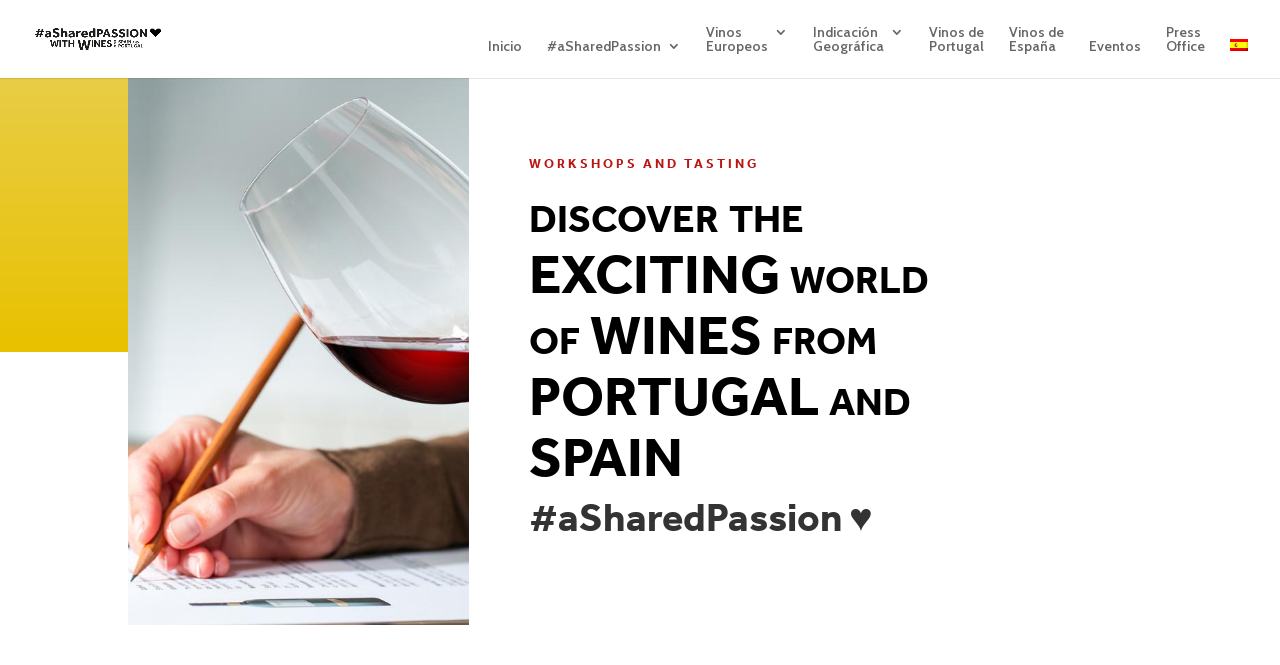

--- FILE ---
content_type: text/css
request_url: https://asharedpassion.com/wp-content/et-cache/7378/et-core-unified-tb-71-deferred-7378.min.css?ver=1768001815
body_size: 103
content:
@font-face{font-family:"Effra";font-display:swap;src:url("https://asharedpassion.com/wp-content/uploads/et-fonts/Effra_Std_Rg.ttf") format("truetype"),url("https://asharedpassion.com/wp-content/uploads/et-fonts/Effra_Std_Rg.otf") format("opentype")}.et_pb_section_2_tb_footer.et_pb_section{padding-top:0px;padding-bottom:0px;margin-top:0px;margin-bottom:0px;background-color:#000000!important}.et_pb_row_1_tb_footer.et_pb_row{padding-top:10px!important;padding-bottom:10px!important;margin-top:0px!important;margin-bottom:0px!important;padding-top:10px;padding-bottom:10px}.et_pb_text_0_tb_footer.et_pb_text,.et_pb_text_1_tb_footer.et_pb_text,.et_pb_text_2_tb_footer.et_pb_text{color:#e9cd46!important}.et_pb_text_0_tb_footer,.et_pb_text_1_tb_footer,.et_pb_text_2_tb_footer{font-size:16px}@media only screen and (max-width:980px){.et_pb_section_2_tb_footer.et_pb_section{margin-bottom:0px}.et_pb_row_1_tb_footer.et_pb_row{margin-top:0px!important;margin-bottom:-20px!important}.et_pb_text_1_tb_footer{margin-top:-26px!important}.et_pb_text_2_tb_footer{margin-top:-52px!important}}@media only screen and (max-width:767px){.et_pb_section_2_tb_footer.et_pb_section{margin-bottom:0px}.et_pb_row_1_tb_footer.et_pb_row{margin-top:0px!important;margin-bottom:-20px!important}.et_pb_text_1_tb_footer{margin-top:-26px!important}.et_pb_text_2_tb_footer{margin-top:-29px!important}}@font-face{font-family:"Effra";font-display:swap;src:url("https://asharedpassion.com/wp-content/uploads/et-fonts/Effra_Std_Rg.ttf") format("truetype"),url("https://asharedpassion.com/wp-content/uploads/et-fonts/Effra_Std_Rg.otf") format("opentype")}